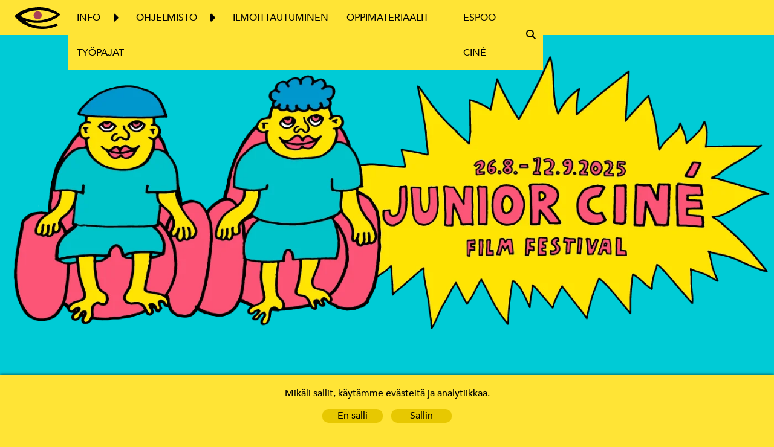

--- FILE ---
content_type: text/html; charset=UTF-8
request_url: https://juniorcine.fi/
body_size: 8504
content:
<!doctype html>
<html lang="fi">
  <head>
    <script>(function(w,d,s,l,i){w[l]=w[l]||[];w[l].push({'gtm.start':
new Date().getTime(),event:'gtm.js'});var f=d.getElementsByTagName(s)[0],
j=d.createElement(s),dl=l!='dataLayer'?'&l='+l:'';j.async=true;j.src=
'https://www.googletagmanager.com/gtm.js?id='+i+dl;f.parentNode.insertBefore(j,f);
})(window,document,'script','dataLayer','GTM-PTLSMJRB');</script>
    <meta charset="utf-8" />
    <meta name="viewport" content="width=device-width, initial-scale=1, shrink-to-fit=no" />
    <script>var lang = "fi";</script>
    <link rel="preconnect" href="https://fonts.gstatic.com" />
    <link rel="preconnect" href="https://connect.facebook.net" />

    <link rel="preload" as="style" onload="this.onload=null;this.rel='stylesheet'" href="//cdnjs.cloudflare.com/ajax/libs/font-awesome/6.7.2/css/all.min.css" />
    <link rel="preload" as="style" onload="this.onload=null;this.rel='stylesheet'" href="/wp-content/themes/jc2025/assets/accessible-slick-1.0.1/slick/slick.min.css" />
    <link rel="preload" as="style" onload="this.onload=null;this.rel='stylesheet'" href="/wp-content/themes/jc2025/assets/accessible-slick-1.0.1/slick/slick-theme.min.css" />
    <link rel="preload" as="style" onload="this.onload=null;this.rel='stylesheet'" href="/wp-content/themes/jc2025/assets/css/theme68b7a85b?v=2508201157" />
    <meta name='robots' content='index, follow, max-image-preview:large, max-snippet:-1, max-video-preview:-1' />

	<!-- This site is optimized with the Yoast SEO plugin v26.8 - https://yoast.com/product/yoast-seo-wordpress/ -->
	<title>Junior Ciné -elokuvafestivaali - Junior Ciné</title>
	<meta name="description" content="Junior Ciné on eurooppalaiseen lasten ja nuorten elokuvaan keskittyvä tapahtuma, joka järjestetään osana kansainvälistä Espoo Ciné -elokuvafestivaalia." />
	<link rel="canonical" href="https://juniorcine.fi/" />
	<meta property="og:locale" content="fi_FI" />
	<meta property="og:type" content="website" />
	<meta property="og:title" content="Junior Ciné -elokuvafestivaali - Junior Ciné" />
	<meta property="og:description" content="Junior Ciné on eurooppalaiseen lasten ja nuorten elokuvaan keskittyvä tapahtuma, joka järjestetään osana kansainvälistä Espoo Ciné -elokuvafestivaalia." />
	<meta property="og:url" content="https://juniorcine.fi/" />
	<meta property="og:site_name" content="Junior Ciné" />
	<meta property="article:modified_time" content="2025-09-09T17:58:12+00:00" />
	<meta property="og:image" content="https://juniorcine.fi/wp-content/uploads/2025/08/JuniorCine_web_listakuva_1200x631.png" />
	<meta property="og:image:width" content="1200" />
	<meta property="og:image:height" content="631" />
	<meta property="og:image:type" content="image/png" />
	<meta name="twitter:card" content="summary_large_image" />
	<script type="application/ld+json" class="yoast-schema-graph">{"@context":"https://schema.org","@graph":[{"@type":"WebPage","@id":"https://juniorcine.fi/","url":"https://juniorcine.fi/","name":"Junior Ciné -elokuvafestivaali - Junior Ciné","isPartOf":{"@id":"https://juniorcine.fi/#website"},"datePublished":"2025-07-16T09:15:43+00:00","dateModified":"2025-09-09T17:58:12+00:00","description":"Junior Ciné on eurooppalaiseen lasten ja nuorten elokuvaan keskittyvä tapahtuma, joka järjestetään osana kansainvälistä Espoo Ciné -elokuvafestivaalia.","breadcrumb":{"@id":"https://juniorcine.fi/#breadcrumb"},"inLanguage":"fi","potentialAction":[{"@type":"ReadAction","target":["https://juniorcine.fi/"]}]},{"@type":"BreadcrumbList","@id":"https://juniorcine.fi/#breadcrumb","itemListElement":[{"@type":"ListItem","position":1,"name":"Etusivu"}]},{"@type":"WebSite","@id":"https://juniorcine.fi/#website","url":"https://juniorcine.fi/","name":"Junior Ciné","description":"Junior Ciné -elokuvafestivaali","potentialAction":[{"@type":"SearchAction","target":{"@type":"EntryPoint","urlTemplate":"https://juniorcine.fi/?s={search_term_string}"},"query-input":{"@type":"PropertyValueSpecification","valueRequired":true,"valueName":"search_term_string"}}],"inLanguage":"fi"}]}</script>
	<!-- / Yoast SEO plugin. -->


<style id='wp-img-auto-sizes-contain-inline-css' type='text/css'>
img:is([sizes=auto i],[sizes^="auto," i]){contain-intrinsic-size:3000px 1500px}
/*# sourceURL=wp-img-auto-sizes-contain-inline-css */
</style>
<style id='wp-block-library-inline-css' type='text/css'>
:root{--wp-block-synced-color:#7a00df;--wp-block-synced-color--rgb:122,0,223;--wp-bound-block-color:var(--wp-block-synced-color);--wp-editor-canvas-background:#ddd;--wp-admin-theme-color:#007cba;--wp-admin-theme-color--rgb:0,124,186;--wp-admin-theme-color-darker-10:#006ba1;--wp-admin-theme-color-darker-10--rgb:0,107,160.5;--wp-admin-theme-color-darker-20:#005a87;--wp-admin-theme-color-darker-20--rgb:0,90,135;--wp-admin-border-width-focus:2px}@media (min-resolution:192dpi){:root{--wp-admin-border-width-focus:1.5px}}.wp-element-button{cursor:pointer}:root .has-very-light-gray-background-color{background-color:#eee}:root .has-very-dark-gray-background-color{background-color:#313131}:root .has-very-light-gray-color{color:#eee}:root .has-very-dark-gray-color{color:#313131}:root .has-vivid-green-cyan-to-vivid-cyan-blue-gradient-background{background:linear-gradient(135deg,#00d084,#0693e3)}:root .has-purple-crush-gradient-background{background:linear-gradient(135deg,#34e2e4,#4721fb 50%,#ab1dfe)}:root .has-hazy-dawn-gradient-background{background:linear-gradient(135deg,#faaca8,#dad0ec)}:root .has-subdued-olive-gradient-background{background:linear-gradient(135deg,#fafae1,#67a671)}:root .has-atomic-cream-gradient-background{background:linear-gradient(135deg,#fdd79a,#004a59)}:root .has-nightshade-gradient-background{background:linear-gradient(135deg,#330968,#31cdcf)}:root .has-midnight-gradient-background{background:linear-gradient(135deg,#020381,#2874fc)}:root{--wp--preset--font-size--normal:16px;--wp--preset--font-size--huge:42px}.has-regular-font-size{font-size:1em}.has-larger-font-size{font-size:2.625em}.has-normal-font-size{font-size:var(--wp--preset--font-size--normal)}.has-huge-font-size{font-size:var(--wp--preset--font-size--huge)}.has-text-align-center{text-align:center}.has-text-align-left{text-align:left}.has-text-align-right{text-align:right}.has-fit-text{white-space:nowrap!important}#end-resizable-editor-section{display:none}.aligncenter{clear:both}.items-justified-left{justify-content:flex-start}.items-justified-center{justify-content:center}.items-justified-right{justify-content:flex-end}.items-justified-space-between{justify-content:space-between}.screen-reader-text{border:0;clip-path:inset(50%);height:1px;margin:-1px;overflow:hidden;padding:0;position:absolute;width:1px;word-wrap:normal!important}.screen-reader-text:focus{background-color:#ddd;clip-path:none;color:#444;display:block;font-size:1em;height:auto;left:5px;line-height:normal;padding:15px 23px 14px;text-decoration:none;top:5px;width:auto;z-index:100000}html :where(.has-border-color){border-style:solid}html :where([style*=border-top-color]){border-top-style:solid}html :where([style*=border-right-color]){border-right-style:solid}html :where([style*=border-bottom-color]){border-bottom-style:solid}html :where([style*=border-left-color]){border-left-style:solid}html :where([style*=border-width]){border-style:solid}html :where([style*=border-top-width]){border-top-style:solid}html :where([style*=border-right-width]){border-right-style:solid}html :where([style*=border-bottom-width]){border-bottom-style:solid}html :where([style*=border-left-width]){border-left-style:solid}html :where(img[class*=wp-image-]){height:auto;max-width:100%}:where(figure){margin:0 0 1em}html :where(.is-position-sticky){--wp-admin--admin-bar--position-offset:var(--wp-admin--admin-bar--height,0px)}@media screen and (max-width:600px){html :where(.is-position-sticky){--wp-admin--admin-bar--position-offset:0px}}

/*# sourceURL=wp-block-library-inline-css */
</style><style id='global-styles-inline-css' type='text/css'>
:root{--wp--preset--aspect-ratio--square: 1;--wp--preset--aspect-ratio--4-3: 4/3;--wp--preset--aspect-ratio--3-4: 3/4;--wp--preset--aspect-ratio--3-2: 3/2;--wp--preset--aspect-ratio--2-3: 2/3;--wp--preset--aspect-ratio--16-9: 16/9;--wp--preset--aspect-ratio--9-16: 9/16;--wp--preset--color--black: #000000;--wp--preset--color--cyan-bluish-gray: #abb8c3;--wp--preset--color--white: #ffffff;--wp--preset--color--pale-pink: #f78da7;--wp--preset--color--vivid-red: #cf2e2e;--wp--preset--color--luminous-vivid-orange: #ff6900;--wp--preset--color--luminous-vivid-amber: #fcb900;--wp--preset--color--light-green-cyan: #7bdcb5;--wp--preset--color--vivid-green-cyan: #00d084;--wp--preset--color--pale-cyan-blue: #8ed1fc;--wp--preset--color--vivid-cyan-blue: #0693e3;--wp--preset--color--vivid-purple: #9b51e0;--wp--preset--gradient--vivid-cyan-blue-to-vivid-purple: linear-gradient(135deg,rgb(6,147,227) 0%,rgb(155,81,224) 100%);--wp--preset--gradient--light-green-cyan-to-vivid-green-cyan: linear-gradient(135deg,rgb(122,220,180) 0%,rgb(0,208,130) 100%);--wp--preset--gradient--luminous-vivid-amber-to-luminous-vivid-orange: linear-gradient(135deg,rgb(252,185,0) 0%,rgb(255,105,0) 100%);--wp--preset--gradient--luminous-vivid-orange-to-vivid-red: linear-gradient(135deg,rgb(255,105,0) 0%,rgb(207,46,46) 100%);--wp--preset--gradient--very-light-gray-to-cyan-bluish-gray: linear-gradient(135deg,rgb(238,238,238) 0%,rgb(169,184,195) 100%);--wp--preset--gradient--cool-to-warm-spectrum: linear-gradient(135deg,rgb(74,234,220) 0%,rgb(151,120,209) 20%,rgb(207,42,186) 40%,rgb(238,44,130) 60%,rgb(251,105,98) 80%,rgb(254,248,76) 100%);--wp--preset--gradient--blush-light-purple: linear-gradient(135deg,rgb(255,206,236) 0%,rgb(152,150,240) 100%);--wp--preset--gradient--blush-bordeaux: linear-gradient(135deg,rgb(254,205,165) 0%,rgb(254,45,45) 50%,rgb(107,0,62) 100%);--wp--preset--gradient--luminous-dusk: linear-gradient(135deg,rgb(255,203,112) 0%,rgb(199,81,192) 50%,rgb(65,88,208) 100%);--wp--preset--gradient--pale-ocean: linear-gradient(135deg,rgb(255,245,203) 0%,rgb(182,227,212) 50%,rgb(51,167,181) 100%);--wp--preset--gradient--electric-grass: linear-gradient(135deg,rgb(202,248,128) 0%,rgb(113,206,126) 100%);--wp--preset--gradient--midnight: linear-gradient(135deg,rgb(2,3,129) 0%,rgb(40,116,252) 100%);--wp--preset--font-size--small: 13px;--wp--preset--font-size--medium: 20px;--wp--preset--font-size--large: 36px;--wp--preset--font-size--x-large: 42px;--wp--preset--spacing--20: 0.44rem;--wp--preset--spacing--30: 0.67rem;--wp--preset--spacing--40: 1rem;--wp--preset--spacing--50: 1.5rem;--wp--preset--spacing--60: 2.25rem;--wp--preset--spacing--70: 3.38rem;--wp--preset--spacing--80: 5.06rem;--wp--preset--shadow--natural: 6px 6px 9px rgba(0, 0, 0, 0.2);--wp--preset--shadow--deep: 12px 12px 50px rgba(0, 0, 0, 0.4);--wp--preset--shadow--sharp: 6px 6px 0px rgba(0, 0, 0, 0.2);--wp--preset--shadow--outlined: 6px 6px 0px -3px rgb(255, 255, 255), 6px 6px rgb(0, 0, 0);--wp--preset--shadow--crisp: 6px 6px 0px rgb(0, 0, 0);}:where(.is-layout-flex){gap: 0.5em;}:where(.is-layout-grid){gap: 0.5em;}body .is-layout-flex{display: flex;}.is-layout-flex{flex-wrap: wrap;align-items: center;}.is-layout-flex > :is(*, div){margin: 0;}body .is-layout-grid{display: grid;}.is-layout-grid > :is(*, div){margin: 0;}:where(.wp-block-columns.is-layout-flex){gap: 2em;}:where(.wp-block-columns.is-layout-grid){gap: 2em;}:where(.wp-block-post-template.is-layout-flex){gap: 1.25em;}:where(.wp-block-post-template.is-layout-grid){gap: 1.25em;}.has-black-color{color: var(--wp--preset--color--black) !important;}.has-cyan-bluish-gray-color{color: var(--wp--preset--color--cyan-bluish-gray) !important;}.has-white-color{color: var(--wp--preset--color--white) !important;}.has-pale-pink-color{color: var(--wp--preset--color--pale-pink) !important;}.has-vivid-red-color{color: var(--wp--preset--color--vivid-red) !important;}.has-luminous-vivid-orange-color{color: var(--wp--preset--color--luminous-vivid-orange) !important;}.has-luminous-vivid-amber-color{color: var(--wp--preset--color--luminous-vivid-amber) !important;}.has-light-green-cyan-color{color: var(--wp--preset--color--light-green-cyan) !important;}.has-vivid-green-cyan-color{color: var(--wp--preset--color--vivid-green-cyan) !important;}.has-pale-cyan-blue-color{color: var(--wp--preset--color--pale-cyan-blue) !important;}.has-vivid-cyan-blue-color{color: var(--wp--preset--color--vivid-cyan-blue) !important;}.has-vivid-purple-color{color: var(--wp--preset--color--vivid-purple) !important;}.has-black-background-color{background-color: var(--wp--preset--color--black) !important;}.has-cyan-bluish-gray-background-color{background-color: var(--wp--preset--color--cyan-bluish-gray) !important;}.has-white-background-color{background-color: var(--wp--preset--color--white) !important;}.has-pale-pink-background-color{background-color: var(--wp--preset--color--pale-pink) !important;}.has-vivid-red-background-color{background-color: var(--wp--preset--color--vivid-red) !important;}.has-luminous-vivid-orange-background-color{background-color: var(--wp--preset--color--luminous-vivid-orange) !important;}.has-luminous-vivid-amber-background-color{background-color: var(--wp--preset--color--luminous-vivid-amber) !important;}.has-light-green-cyan-background-color{background-color: var(--wp--preset--color--light-green-cyan) !important;}.has-vivid-green-cyan-background-color{background-color: var(--wp--preset--color--vivid-green-cyan) !important;}.has-pale-cyan-blue-background-color{background-color: var(--wp--preset--color--pale-cyan-blue) !important;}.has-vivid-cyan-blue-background-color{background-color: var(--wp--preset--color--vivid-cyan-blue) !important;}.has-vivid-purple-background-color{background-color: var(--wp--preset--color--vivid-purple) !important;}.has-black-border-color{border-color: var(--wp--preset--color--black) !important;}.has-cyan-bluish-gray-border-color{border-color: var(--wp--preset--color--cyan-bluish-gray) !important;}.has-white-border-color{border-color: var(--wp--preset--color--white) !important;}.has-pale-pink-border-color{border-color: var(--wp--preset--color--pale-pink) !important;}.has-vivid-red-border-color{border-color: var(--wp--preset--color--vivid-red) !important;}.has-luminous-vivid-orange-border-color{border-color: var(--wp--preset--color--luminous-vivid-orange) !important;}.has-luminous-vivid-amber-border-color{border-color: var(--wp--preset--color--luminous-vivid-amber) !important;}.has-light-green-cyan-border-color{border-color: var(--wp--preset--color--light-green-cyan) !important;}.has-vivid-green-cyan-border-color{border-color: var(--wp--preset--color--vivid-green-cyan) !important;}.has-pale-cyan-blue-border-color{border-color: var(--wp--preset--color--pale-cyan-blue) !important;}.has-vivid-cyan-blue-border-color{border-color: var(--wp--preset--color--vivid-cyan-blue) !important;}.has-vivid-purple-border-color{border-color: var(--wp--preset--color--vivid-purple) !important;}.has-vivid-cyan-blue-to-vivid-purple-gradient-background{background: var(--wp--preset--gradient--vivid-cyan-blue-to-vivid-purple) !important;}.has-light-green-cyan-to-vivid-green-cyan-gradient-background{background: var(--wp--preset--gradient--light-green-cyan-to-vivid-green-cyan) !important;}.has-luminous-vivid-amber-to-luminous-vivid-orange-gradient-background{background: var(--wp--preset--gradient--luminous-vivid-amber-to-luminous-vivid-orange) !important;}.has-luminous-vivid-orange-to-vivid-red-gradient-background{background: var(--wp--preset--gradient--luminous-vivid-orange-to-vivid-red) !important;}.has-very-light-gray-to-cyan-bluish-gray-gradient-background{background: var(--wp--preset--gradient--very-light-gray-to-cyan-bluish-gray) !important;}.has-cool-to-warm-spectrum-gradient-background{background: var(--wp--preset--gradient--cool-to-warm-spectrum) !important;}.has-blush-light-purple-gradient-background{background: var(--wp--preset--gradient--blush-light-purple) !important;}.has-blush-bordeaux-gradient-background{background: var(--wp--preset--gradient--blush-bordeaux) !important;}.has-luminous-dusk-gradient-background{background: var(--wp--preset--gradient--luminous-dusk) !important;}.has-pale-ocean-gradient-background{background: var(--wp--preset--gradient--pale-ocean) !important;}.has-electric-grass-gradient-background{background: var(--wp--preset--gradient--electric-grass) !important;}.has-midnight-gradient-background{background: var(--wp--preset--gradient--midnight) !important;}.has-small-font-size{font-size: var(--wp--preset--font-size--small) !important;}.has-medium-font-size{font-size: var(--wp--preset--font-size--medium) !important;}.has-large-font-size{font-size: var(--wp--preset--font-size--large) !important;}.has-x-large-font-size{font-size: var(--wp--preset--font-size--x-large) !important;}
/*# sourceURL=global-styles-inline-css */
</style>

<style id='classic-theme-styles-inline-css' type='text/css'>
/*! This file is auto-generated */
.wp-block-button__link{color:#fff;background-color:#32373c;border-radius:9999px;box-shadow:none;text-decoration:none;padding:calc(.667em + 2px) calc(1.333em + 2px);font-size:1.125em}.wp-block-file__button{background:#32373c;color:#fff;text-decoration:none}
/*# sourceURL=/wp-includes/css/classic-themes.min.css */
</style>
<script>window.ajaxurl = "https://juniorcine.fi/wp-admin/admin-ajax.php";</script>
    <script>
(function(d, s, id) {
var js, fjs = d.getElementsByTagName(s)[0];
if (d.getElementById(id)) return;
js = d.createElement(s); js.id = id;
js.src = '//connect.eventio.com/2013-07-01/connect.js';
fjs.parentNode.insertBefore(js, fjs);
}(document, 'script', 'eventio-connect-js'));
</script>          </head>
            <body>
    <a class="skip-to-content" href="#main" style="position: absolute">
      Siirry suoraan sisältöön
    </a>
    <noscript><iframe src="https://www.googletagmanager.com/ns.html?id=GTM-PTLSMJRB"
height="0" width="0" style="display:none;visibility:hidden"></iframe></noscript>
    <div id="wrap">
            <main id="main" class="index">
  <div class="acf-innerblocks-container">
<div class="ec-heroimage">
      <img src="https&#x3A;&#x2F;&#x2F;juniorcine.fi&#x2F;wp-content&#x2F;uploads&#x2F;2025&#x2F;07&#x2F;jc-banneri.png.webp" width="1400" height="600" alt="Hero" />
  </div>

<div class="ec-navribbon">
      <a href="https&#x3A;&#x2F;&#x2F;juniorcine.fi&#x2F;ilmoittautuminen&#x2F;">
        Ilmoittautuminen
      </a>
      <a href="https&#x3A;&#x2F;&#x2F;juniorcine.fi&#x2F;ohjelmisto&#x2F;" target="_blank">
        Ohjelmisto
      </a>
      <a href="https&#x3A;&#x2F;&#x2F;juniorcine.fi&#x2F;info&#x2F;tapahtumapaikat&#x2F;" target="_blank">
        Tapahtumapaikat
      </a>
  </div>

<div class="ec-newslinks">
  <div class="inner">
                    <a href="https&#x3A;&#x2F;&#x2F;juniorcine.fi&#x2F;2025&#x2F;09&#x2F;kummiluokat-festivaalilla&#x2F;">
                  <div class="image" style="background-image: url(https&#x3A;&#x2F;&#x2F;juniorcine.fi&#x2F;wp-content&#x2F;uploads&#x2F;2025&#x2F;09&#x2F;JC-KUMMILUOKKAUUTINEN-1400x600-1-1024x439.png.webp)"></div>
                <div class="text">
          <p class="date">Uutinen / 23.09.2025</p>
          <h2>Kummiluokat festivaalilla</h2>
          <p class="excerpt">Syksyn Junior Ciné -festivaalitiimissä vieraili kaksi espoolaista alakoululuokkaa. Kummiluokat osallistuivat festivaalin toteutukseen esitysteattereissa opastamalla vierailevia ryhmiä ja esittelemällä elokuvia. Syksy toi tullessaan uuden festivaalin, ja myös uudenlaisen festivaalitiimin! Junior Cinen&hellip;</p>
        </div>
      </a>
                <a href="https&#x3A;&#x2F;&#x2F;juniorcine.fi&#x2F;2025&#x2F;09&#x2F;junior-cine-kiittaa-vuodesta-2025&#x2F;">
                  <div class="image" style="background-image: url(https&#x3A;&#x2F;&#x2F;juniorcine.fi&#x2F;wp-content&#x2F;uploads&#x2F;2025&#x2F;09&#x2F;JC-UUTINEN-1400x600-1-1024x439.png.webp)"></div>
                <div class="text">
          <p class="date">Uutinen / 16.09.2025</p>
          <h2>Junior Ciné kiittää vuodesta 2025!</h2>
          <p class="excerpt">Vuoden 2025 Junior Ciné -elokuvafestivaali on nyt ohitse. Tapahtuma järjestettiin 26.8.–12.9. ja tavoitti lähes 7000 osallistujaa. Festivaali tarjosi kolmen viikon aikana näytöksiä niin elokuvateattereissa kuin verkossa. Suureen suosioon teatterinäytösten osalta&hellip;</p>
        </div>
      </a>
                <a href="https&#x3A;&#x2F;&#x2F;juniorcine.fi&#x2F;2025&#x2F;08&#x2F;verkkonaytoksia-koululla-katsottavaksi-myos-tyopajoja-on-viela-tarjolla&#x2F;">
                  <div class="image" style="background-image: url(https&#x3A;&#x2F;&#x2F;juniorcine.fi&#x2F;wp-content&#x2F;uploads&#x2F;2025&#x2F;08&#x2F;Kesa-saarella-2-1024x439.jpg.webp)"></div>
                <div class="text">
          <p class="date">Uutinen / 19.08.2025</p>
          <h2>Verkkonäytöksiä koululla katsottavaksi – myös työpajoja on vielä tarjolla!</h2>
          <p class="excerpt">Espoo Ciné -festivaalin yhteydessä lapsille ja nuorille suunnattu Junior Ciné –festivaali järjestetään 26.8. –12.9.2025. Elokuvaesityksiä on tarjolla niin teatterissa kuin verkossa. Junior Ciné juhlistaa vuoden 2025 ohjelmistossa animaatioelokuvaa, ja tarjolla&hellip;</p>
        </div>
      </a>
                <a href="https&#x3A;&#x2F;&#x2F;juniorcine.fi&#x2F;2025&#x2F;08&#x2F;junior-cinen-oheisohjelmassa-tyopajoja-ja-keskustelutilaisuus&#x2F;">
                  <div class="image" style="background-image: url(https&#x3A;&#x2F;&#x2F;juniorcine.fi&#x2F;wp-content&#x2F;uploads&#x2F;2025&#x2F;07&#x2F;Lampjen-maailma-1-1024x439.jpg.webp)"></div>
                <div class="text">
          <p class="date">Uutinen / 11.08.2025</p>
          <h2>Junior Cinén oheisohjelmassa työpajoja ja keskustelutilaisuus</h2>
          <p class="excerpt">Festivaalin yhteydessä järjestetään maksuttomia työpajoja Espoon kaupungin kirjastoissa sekä maksuton ja kaikille avoin keskustelutilaisuus lastenelokuvasta. Kiinnostaako lyhytelokuvanteko tai sanataiteilu? Lapsiryhmille suunnattuja työpajoja järjestetään ajalla 27.–29.8. Lippulaivan, Sellon ja Tapiolan kirjastoissa.&hellip;</p>
        </div>
      </a>
                <a href="https&#x3A;&#x2F;&#x2F;juniorcine.fi&#x2F;2025&#x2F;08&#x2F;junior-cinen-elokuvaohjelmisto-on-julkaistu&#x2F;">
                  <div class="image" style="background-image: url(https&#x3A;&#x2F;&#x2F;juniorcine.fi&#x2F;wp-content&#x2F;uploads&#x2F;2025&#x2F;07&#x2F;JC25-Fleak-Kekselias-ystavani-1-1024x439.jpg.webp)"></div>
                <div class="text">
          <p class="date">Uutinen / 07.08.2025</p>
          <h2>Junior Cinén elokuvaohjelmisto on julkaistu!</h2>
          <p class="excerpt">Lapsille ja nuorille suunnattu Junior Ciné –festivaali järjestetään 26.8.–12.9.2025. Tutustu tuoreeltaan monipuoliseen elokuvaohjelmistoon! Espoo Ciné -festivaalin yhteydessä lapsille ja nuorille suunnattu Junior Ciné –festivaali järjestetään 26.8. –12.9.2025. Elokuvaesityksiä on tarjolla&hellip;</p>
        </div>
      </a>
                <a href="https&#x3A;&#x2F;&#x2F;juniorcine.fi&#x2F;2025&#x2F;05&#x2F;elokuvia-ja-iloa-syksyyn&#x2F;">
                  <div class="image" style="background-image: url(https&#x3A;&#x2F;&#x2F;juniorcine.fi&#x2F;wp-content&#x2F;uploads&#x2F;2025&#x2F;07&#x2F;220823_juniorcine_adrianadobrin01_7e8e9aa6912f55f13a2b6271237a897d-1024x439.jpg.webp)"></div>
                <div class="text">
          <p class="date">Uutinen / 12.05.2025</p>
          <h2>Elokuvia ja iloa syksyyn</h2>
          <p class="excerpt">Syksyn festivaalilla esityksessä monimuotoinen kattaus uutta eurooppalaista lasten- ja nuortenelokuvaa Espoo Ciné -festivaalin yhteydessä lapsille ja nuorille suunnattu Junior Ciné -festivaali järjestetään seuraavan kerran 26.8.–12.9.2025. Esityksiä on tarjolla niin teatterissa&hellip;</p>
        </div>
      </a>
                <a href="https&#x3A;&#x2F;&#x2F;juniorcine.fi&#x2F;2025&#x2F;04&#x2F;vuoden-2025-kummiluokat-on-valittu&#x2F;">
                  <div class="image" style="background-image: url(https&#x3A;&#x2F;&#x2F;juniorcine.fi&#x2F;wp-content&#x2F;uploads&#x2F;2025&#x2F;07&#x2F;220823_juniorcine_adrianadobrin04_7e8e9aa6912f55f13a2b6271237a897d-1024x439.jpg.webp)"></div>
                <div class="text">
          <p class="date">Uutinen / 14.04.2025</p>
          <h2>Vuoden 2025 kummiluokat on valittu</h2>
          <p class="excerpt">Junior Ciné avaa espoolaisille koululuokille mahdollisuuden päästä osallistumaan festivaalin toteuttamiseen. Tutustuminen festivaaliin tehdään kummiluokkatyöskentelyn kautta, osallistumalla soveltuviin työtehtäviin festivaalin aikana valikoidussa esitysteatterissa. Kummiluokat saavat työtehtäviin etukäteen perehdytyksen sekä opastuksen paikan&hellip;</p>
        </div>
      </a>
                <a href="https&#x3A;&#x2F;&#x2F;juniorcine.fi&#x2F;2025&#x2F;03&#x2F;junior-cinen-kevatnaytokset-jarjestetaan-13-16-5-2025&#x2F;">
                  <div class="image" style="background-image: url(https&#x3A;&#x2F;&#x2F;juniorcine.fi&#x2F;wp-content&#x2F;uploads&#x2F;2025&#x2F;07&#x2F;Lars-on-LOL_still1_verkkoon_7e8e9aa6912f55f13a2b6271237a897d-1024x439.jpeg.webp)"></div>
                <div class="text">
          <p class="date">Uutinen / 30.03.2025</p>
          <h2>Junior Cinén kevätnäytökset järjestetään 13.–16.5.2025</h2>
          <p class="excerpt">Saapuvan kevään iloksi ja Valtakunnallisen lastenkulttuurin juhlaviikon kunniaksi lasten ja nuorten elokuvatapahtuma Junior Ciné järjestää koululaisille suunnattuja elokuvanäytöksiä toukokuussa viikolla 20. Näytökset järjestetään yhteistyössä Espoon kaupungin ja Lasten kulttuurikeskus Auroran&hellip;</p>
        </div>
      </a>
                <a href="https&#x3A;&#x2F;&#x2F;juniorcine.fi&#x2F;2025&#x2F;01&#x2F;hae-mukaan-junior-cinen-kummiluokaksi&#x2F;">
                  <div class="image" style="background-image: url(https&#x3A;&#x2F;&#x2F;juniorcine.fi&#x2F;wp-content&#x2F;uploads&#x2F;2025&#x2F;07&#x2F;220823_juniorcine_adrianadobrin02_7e8e9aa6912f55f13a2b6271237a897d-1024x439.jpg.webp)"></div>
                <div class="text">
          <p class="date">Uutinen / 27.01.2025</p>
          <h2>Hae mukaan Junior Cinén kummiluokaksi!</h2>
          <p class="excerpt">Mitä tapahtuu elokuvafestivaalin kulissien takana? Lasten ja nuorten elokuvafestivaali Junior Ciné hakee syksylle 2025 kummiluokkia tutustumaan elokuvien ja tapahtumatuotannon kiehtovaan maailmaan sekä kehittämään festivaalia.</p>
        </div>
      </a>
                <a href="https&#x3A;&#x2F;&#x2F;juniorcine.fi&#x2F;2024&#x2F;09&#x2F;junior-cine-kiittaa-vuodesta-2024&#x2F;">
                  <div class="image" style="background-image: url(https&#x3A;&#x2F;&#x2F;juniorcine.fi&#x2F;wp-content&#x2F;uploads&#x2F;2025&#x2F;07&#x2F;270824-6-Junior-Cine-avajaiset-Nelia-Naumanen_pieni_7e8e9aa6912f55f13a2b6271237a897d-1024x439.jpg.webp)"></div>
                <div class="text">
          <p class="date">Uutinen / 24.09.2024</p>
          <h2>Junior Ciné kiittää vuodesta 2024!</h2>
          <p class="excerpt">Vuoden 2024 Junior Ciné -elokuvafestivaali on nyt ohitse. Tapahtuma laajeni ensi kertaa neliviikkoiseksi, tarjoten näytöksiä entistä laajemmalle yleisölle aina syyskuun puoliväliin saakka.</p>
        </div>
      </a>
      </div>
</div>
</div>
</div>
          <footer>
        <div class="inner">
            <div class="partners">
            </div>
            <div class="cols">
                <div class="left">
                    <h2>Yhteystiedot</h2>
                    <p>Puhelin: <a href="tel:+358400626126">+358 40 062 6126</a><br />
Sähköposti: <a href="mailto:office@espoocine.fi">office@espoocine.fi</a><br />
Henkilökohtaiset sähköpostit: etunimi.sukunimi(at)espoocine.fi<br />
Postiosoite: <a href="https://g.co/kgs/DvePjp8" target="_blank" rel="noopener">Ahertajantie 6 D,02100 Espoo</a></p>

                </div>
                <div class="right">
                    <h2>Linkit</h2>
                    <div class="links">
                                                    <a href="&#x2F;info&#x2F;">
                                Info<br />
                            </a>
                                                    <a href="&#x2F;ohjelmisto&#x2F;">
                                Ohjelmisto<br />
                            </a>
                                                    <a href="&#x2F;ilmoittautuminen&#x2F;">
                                Ilmoittautuminen<br />
                            </a>
                                                    <a href="&#x2F;oppimateriaalit&#x2F;">
                                Oppimateriaalit<br />
                            </a>
                                                    <a href="&#x2F;tyopajat&#x2F;">
                                Työpajat<br />
                            </a>
                                            </div>
                    <h2>Tilaa uutiskirje</h2>
                    <div class="newsletter">
                        <input id="sub-email" type="text" placeholder="Sähköpostiosoite" name="email" aria-label="Sähköpostiosoite" autocomplete="email" />
                        <input id="sub-name" type="text" placeholder="Nimi" name="name" aria-label="Nimi" autocomplete="name" />
                        <button id="sub-button" type="submit">
                            Tilaa
                        </button>
                    </div>
                </div>
                <div class="disclaimer">
                    © Espoo Ciné International Film Festival • <a href="/tietosuoja">Tietosuoja ja evästeet</a>
                </div>
                <div class="backup">
                    <a href="#top">
                        Takaisin ylös
                    </a>
                </div>
            </div>
        </div>
    </footer>      <header>
  <div class="inner">
    <a class="logo" href="/">
      <svg xmlns="http://www.w3.org/2000/svg" viewBox="148.47 68.76 317.85 151.72" role="img" aria-label="Logo">
        <path class="outer" d="M326.12,176.87c95.79-7.42,140.2-57.47,140.2-57.47,0,0-67.63-56.02-161.39-50.22-95.66,5.92-128.55,39.14-156.46,60.38,57.69,77.14,147.81,91.05,192.87,90.92,63.39-.18,107.74-25.27,107.74-25.27l-9.6-13.56s-43.09,22.1-97.41,20.18c-94.54-3.34-119.01-39.77-119.01-39.77,0,0,41.39,19.58,103.05,14.8Zm-135.17-47.2s29.87-33.36,116.45-39.21c67.36-4.55,132.09,29.65,132.09,29.65,.75-.12-56.6,37.69-127.14,39.82-75.97,2.29-121.4-30.26-121.4-30.26Z"></path>
        <circle class="inner" cx="308.65" cy="125.04" r="28.2"></circle>
      </svg>
    </a>
    <button class="toggle" type="button" aria-label="Menu">
      <div class="l1"></div>
      <div class="l2"></div>
    </button>
    <nav>
      <div class="items">
              <div class="l1 haschildren">
          <a href="&#x2F;info&#x2F;">
            Info
          </a>
                      <button>Expand</button>
            <div class="children">
                          <div class="l2">
                <a href="&#x2F;info&#x2F;info&#x2F;">
                  Info
                </a>
                              </div>
                          <div class="l2">
                <a href="&#x2F;info&#x2F;yhteystiedot&#x2F;">
                  Yhteystiedot
                </a>
                              </div>
                          <div class="l2">
                <a href="&#x2F;info&#x2F;tapahtumapaikat&#x2F;">
                  Tapahtumapaikat
                </a>
                              </div>
                          <div class="l2">
                <a href="&#x2F;info&#x2F;ajankohtaista&#x2F;">
                  Ajankohtaista
                </a>
                              </div>
                          <div class="l2">
                <a href="&#x2F;kummiluokat&#x2F;">
                  Kummiluokat
                </a>
                              </div>
                        </div>
                  </div>
              <div class="l1 haschildren">
          <a href="&#x2F;ohjelmisto&#x2F;">
            Ohjelmisto
          </a>
                      <button>Expand</button>
            <div class="children">
                          <div class="l2">
                <a href="&#x2F;ohjelmisto&#x2F;ohjelmisto-2025&#x2F;">
                  Ohjelmisto 2025
                </a>
                              </div>
                          <div class="l2">
                <a href="&#x2F;ohjelmisto&#x2F;verkkonaytokset&#x2F;">
                  Verkkonäytökset
                </a>
                              </div>
                          <div class="l2">
                <a href="&#x2F;ohjelmisto&#x2F;oheistapahtumat&#x2F;">
                  Oheistapahtumat
                </a>
                              </div>
                        </div>
                  </div>
              <div class="l1">
          <a href="&#x2F;ilmoittautuminen&#x2F;">
            Ilmoittautuminen
          </a>
                  </div>
              <div class="l1">
          <a href="&#x2F;oppimateriaalit&#x2F;">
            Oppimateriaalit
          </a>
                  </div>
              <div class="l1">
          <a href="&#x2F;tyopajat&#x2F;">
            Työpajat
          </a>
                  </div>
            </div>
      <div class="extra">
        <div><a href="https://espoocine.fi/">Espoo Ciné</a></div>
                <div class="searchwrap">
                                        <form class="field" action="&#x2F;haku&#x2F;">
            <input type="text" name="s" value="" placeholder="Hae..." />
            <button type="submit">Hae</button>
          </form>
          <button type="submit" class="search">
            <i class="fa fa-search">Hae</i>
          </button>
        </div>
      </div>
    </nav>
	</div>
</header>            <div id="cookie-consent" style="display: none;">
        <div class="inner">
          <p>
            Mikäli sallit, käytämme evästeitä ja analytiikkaa.
          </p>
          <button class="reject">
            En salli
          </button>
          <button class="accept">
            Sallin
          </button>
        </div>
      </div>
    </div>
    <script type="speculationrules">
{"prefetch":[{"source":"document","where":{"and":[{"href_matches":"/*"},{"not":{"href_matches":["/wp-*.php","/wp-admin/*","/wp-content/uploads/*","/wp-content/*","/wp-content/plugins/*","/wp-content/themes/jc2025/*","/*\\?(.+)"]}},{"not":{"selector_matches":"a[rel~=\"nofollow\"]"}},{"not":{"selector_matches":".no-prefetch, .no-prefetch a"}}]},"eagerness":"conservative"}]}
</script>

    <script src="https://cdn.jsdelivr.net/npm/jquery-slim@3.0.0/dist/jquery.slim.min.js"></script>
    <script src="/wp-content/themes/jc2025/assets/accessible-slick-1.0.1/slick/slick.min.js"></script>
    <script>
    jQuery.event.special.touchstart={setup:function(e,t,s){this.addEventListener("touchstart",s,{passive:!t.includes("noPreventDefault")})}},jQuery.event.special.touchmove={setup:function(e,t,s){this.addEventListener("touchmove",s,{passive:!t.includes("noPreventDefault")})}},jQuery.event.special.wheel={setup:function(e,t,s){this.addEventListener("wheel",s,{passive:!0})}},jQuery.event.special.mousewheel={setup:function(e,t,s){this.addEventListener("mousewheel",s,{passive:!0})}};
    </script>
        <script src="/wp-content/themes/jc2025/assets/js/main.js?v6899fb98"></script>
  </body>
</html>


--- FILE ---
content_type: text/css;charset=UTF-8
request_url: https://juniorcine.fi/wp-content/themes/jc2025/assets/css/theme68b7a85b?v=2508201157
body_size: 6165
content:
/* compiled by scssphp 1.13.0 on Wed, 03 Sep 2025 02:30:51 +0000 (0.1042s) */

@charset "UTF-8";
@font-face {
  font-family: avenir;
  src: url("../fonts/avenir-medium.woff2") format("woff2");
  font-weight: 600;
  font-style: normal;
  font-display: optional;
}
@font-face {
  font-family: avenir;
  src: url("../fonts/avenir-bold.woff2") format("woff2");
  font-weight: 700;
  font-style: normal;
  font-display: optional;
}
@font-face {
  font-family: rockwell;
  src: url("../fonts/rockwell-bold.woff2") format("woff2");
  font-weight: 600;
  font-style: normal;
  font-display: optional;
}
:root {
  font-size: 16px;
  line-height: 1.5em;
}
body {
  margin: 0;
  background-color: #FFE436;
  color: #000000;
}
body, a, td, div, button, input, li {
  font-family: avenir, sans-serif;
  font-size: 1rem;
  line-height: 1.24em;
}
#wrap {
  border-top: 60px solid transparent;
}
@media screen and (min-width: 992px) {
  #wrap {
    border-top: 58px solid transparent;
  }
}
*, *::before, *::after {
  background-repeat: no-repeat;
  -webkit-tap-highlight-color: rgba(255, 0, 0, 0);
}
.timestamp {
  font-size: 0.6rem;
  color: #333;
  text-align: left;
  margin-top: 1rem;
}
button {
  cursor: pointer;
}
h1 {
  font-family: rockwell, sans-serif;
  font-size: 1rem;
  line-height: 1.24em;
  font-size: 2rem;
  hyphens: auto;
}
h2 {
  font-family: rockwell, sans-serif;
  font-size: 1rem;
  line-height: 1.24em;
  font-size: 2rem;
  hyphens: auto;
}
a {
  /* color: #A94259; */
  color: #a94259;
  /* old #dd5674 */
  /* newer #f55373 */
  text-decoration: none;
  font-weight: 600;
  font-size: inherit;
}
.skip-to-content {
  position: absolute;
  top: 0;
  left: 0;
  padding: 1rem;
  /* background-color: #A94259; */
  background-color: #FF6C89;
  color: #000000;
  width: 0.001rem;
  height: 0.001rem;
  overflow: hidden;
  clip: rect(1px, 1px, 1px, 1px);
  white-space: nowrap;
}
.skip-to-content:focus {
  width: auto;
  height: auto;
  clip: auto;
  z-index: 1000;
}
header {
  background-color: #FFE436;
  height: 60px;
  position: fixed;
  left: 0;
  top: 0;
  width: 100dvw;
  z-index: 500;
  /*
  .items {
    display: flex;
    flex-direction: column;
  }
  .navi1 {
    flex-direction: column;
    position: absolute;
    left: 20px;
    top: 70px;
    box-shadow: 2px 2px 5px rgba(0, 0, 0, .5);
    width: calc(100% - 40px);
    box-sizing: border-box;
    display: none;
    max-height: calc(100vh - 90px);
    overflow-y: scroll;
    background-color: #FFE436;
    @media screen and (min-width: 992px) {
      max-height: none;
      overflow-y: initial;
      justify-content: space-between;
      position: relative;
      left: auto;
      top: auto;
      box-shadow: none;
      width: auto;
      padding: 0;
      flex: auto;
      display: flex;
      flex-direction: row;
      flex: 0 0 calc(100% - 77px);
      min-height: 50px;
      margin-left: 76px;
    }
  }
  .left a,
  .right a,
  .navi2 a {
    white-space: nowrap;
    padding: 20px;
    @media screen and (min-width: 992px) {
      padding: 0 1vw;      
    }
    @media screen and (min-width: 1200px) {
      padding: 0 1.37vw;      
    }
  }

  .left {
    display: flex;
    align-items: flex-start;
    flex-direction: column;
    @media screen and (min-width: 992px) {
      flex-direction: row;
      align-items: center;
    }
  }
  .right {
    display: flex;
    align-items: flex-start;
    flex-direction: column;
    @media screen and (min-width: 992px) {
      align-items: stretch;
      flex-direction: row;
    }
    input {
      padding: 5px 15px;
      box-sizing: border-box;
      height: 2.35em;
      border: 1px solid #000;
      background-color: rgba(255, 255, 255, 0.5);
      transition: background-color .4s ease;
      width: 100%;
      max-width: 250px;
      @media screen and (min-width: 992px) {
      
      }
      &:focus {
        background-color: #fff;
        outline: 0;
        box-shadow: 0 0 0 0.25rem #e9c900;
      }
    }
      */
  /*
  .searchwrap {
    display: flex;
    align-items: center;
    width: 100%;
    padding: 20px;
    border-top: 1px solid #999;
    box-sizing: border-box;
    @media screen and (min-width: 992px) {
      border: 0;
      padding: 0;
      max-width: 140px;        
    }
    @media screen and (min-width: 1200px) {
      max-width: 180px;
    }
    @media screen and (min-width: 1350px) {
      max-width: 205px;      
    }
  }
    */
}
@media screen and (min-width: 992px) {
  header {
    height: 58px;
  }
}
header .inner {
  max-width: 1320px;
  margin: 0 auto;
  padding: 0 12px 0 0;
  display: flex;
  box-sizing: border-box;
  position: relative;
  flex-wrap: wrap;
}
@media screen and (min-width: 992px) {
  header .inner {
    padding: 0 12px;
  }
}
header .logo {
  border: 0;
  width: 76px;
  display: block;
  padding: 12px 10px 6px 12px;
  flex: 0 0 76px;
  height: 40px;
}
@media screen and (min-width: 992px) {
  header .logo {
    position: absolute;
    left: 12px;
    top: 0;
  }
}
header .logo svg circle {
  fill: #A94259;
  transition: fill 0.4s ease;
}
header .logo:hover svg circle {
  fill: #000000;
}
header .toggle {
  width: 40px;
  height: 40px;
  background-color: transparent;
  border: 1px solid #999;
  padding: 0;
  display: block;
  position: absolute;
  right: 10px;
  top: 10px;
}
@media screen and (min-width: 992px) {
  header .toggle {
    display: none;
  }
}
header .toggle div {
  width: 22px;
  height: 3px;
  position: absolute;
  left: 8px;
  background-color: #333;
  transform-origin: center;
  transition: all 0.4s ease;
}
header .toggle .l1 {
  top: 12px;
}
header .toggle .l2 {
  top: 21px;
}
header .fa-star, header .fa-shopping-basket, header .fa-calendar {
  margin: 0 0.5em 0 0;
}
header .favorites {
  display: inline;
  margin: 0;
}
body.customize-support header {
  top: 46px;
}
@media screen and (min-width: 783px) {
  body.customize-support header {
    top: 32px;
  }
}
body.customize-support header .items {
  max-height: calc(100vh - 140px);
  overflow-y: scroll;
}
@media screen and (min-width: 783px) {
  body.customize-support header .items {
    overflow-y: initial;
    max-height: calc(100vh - 126px);
  }
}
html.navigating header .toggle .l1 {
  transform: rotate(45deg) translate(5px, 4px);
}
html.navigating header .toggle .l2 {
  transform: rotate(-45deg) translate(2px, -2px);
}
html.navigating header .items {
  display: flex;
}
body.submenu #wrap {
  /* border-top: 97px solid transparent; */
}
footer {
  padding: 0 20px;
}
footer .inner {
  max-width: 940px;
  margin: 0 auto;
}
footer .inner .cols {
  display: flex;
  flex-wrap: wrap;
  column-gap: 30px;
  text-align: center;
}
@media screen and (min-width: 650px) {
  footer .inner .cols {
    text-align: left;
  }
}
footer .inner .left, footer .inner .right, footer .inner .disclaimer, footer .inner .backup {
  flex: 0 0 100%;
}
@media screen and (min-width: 650px) {
  footer .inner .left, footer .inner .right, footer .inner .disclaimer, footer .inner .backup {
    flex: 0 0 calc(50% - 15px);
  }
}
footer .disclaimer, footer .backup {
  padding: 30px 0;
  box-sizing: border-box;
}
footer .disclaimer {
  font-size: 0.8rem;
}
footer .backup {
  font-size: 0.8rem;
}
footer .backup a::before {
  content: "";
  margin-right: 5px;
  font-family: FontAwesome;
}
footer .newsletter {
  display: flex;
  column-gap: 5px;
  flex-wrap: wrap;
  row-gap: 5px;
  flex-direction: column;
  justify-content: center;
  align-items: center;
}
@media screen and (min-width: 650px) {
  footer .newsletter {
    flex-direction: column;
  }
}
@media screen and (min-width: 902px) {
  footer .newsletter {
    flex-direction: row;
    justify-content: flex-start;
  }
}
footer .newsletter button {
  font-family: rockwell, sans-serif;
  font-size: 1rem;
  line-height: 1.24em;
  font-weight: 700;
  background-color: transparent;
  border: 0;
  padding: 10px 10px 5px 15px;
  display: block;
  height: 40px;
  width: auto;
}
footer input {
  padding: 5px 15px;
  box-sizing: border-box;
  height: 2.35em;
  border: 1px solid #000;
  background-color: rgba(255, 255, 255, 0.5);
  transition: background-color 0.4s ease;
  width: 100%;
  max-width: 170px;
}
footer input:focus {
  background-color: #fff;
  outline: 0;
  box-shadow: 0 0 0 0.25rem #e9c900;
}
footer .links a {
  display: block;
  font-family: avenir, sans-serif;
  font-size: 1rem;
  line-height: 1.24em;
  color: #000;
  text-transform: uppercase;
  font-size: 0.9rem;
  font-weight: 500;
  margin-bottom: 0.2em;
  padding: 2px 0;
}
footer label {
  display: none;
}
header nav {
  /* display: flex; */
  display: none;
  flex-direction: column;
  position: relative;
  height: calc(100dvh - 60px);
  background-color: #FFE436;
  position: absolute;
  left: 0;
  top: 60px;
  width: 100%;
  overflow-y: auto;
  justify-content: space-between;
}
@media screen and (min-width: 992px) {
  header nav {
    height: calc(100dvh - 58px);
    display: flex;
    flex-direction: row;
    overflow-y: initial;
    position: relative;
    left: 100px;
    top: 0;
    height: auto;
    justify-content: space-between;
    width: calc(100% - 100px);
  }
}
header nav .items {
  display: flex;
  flex-wrap: wrap;
}
header nav .items div.l1, header nav .items div.l2, header nav .items div.l3 {
  transition: background-color 0.4s ease;
  background-color: #ffE436;
  border-top: 1px solid #aaa;
  justify-content: space-between;
  flex: 0 0 100%;
}
@media screen and (min-width: 992px) {
  header nav .items div.l1, header nav .items div.l2, header nav .items div.l3 {
    border-top: 0;
    flex: 0 0 auto;
    height: 58px;
    position: relative;
  }
}
header nav .items div.l1:last-child, header nav .items div.l2:last-child, header nav .items div.l3:last-child {
  border-bottom: 1px solid #aaa;
}
@media screen and (min-width: 992px) {
  header nav .items div.l1:last-child, header nav .items div.l2:last-child, header nav .items div.l3:last-child {
    border-bottom: 0;
  }
}
header nav .items div.l1.selected, header nav .items div.l2.selected, header nav .items div.l3.selected {
  background-color: #dd5674;
}
@media screen and (min-width: 992px) {
  header nav .items div.l1:hover, header nav .items div.l2:hover, header nav .items div.l3:hover {
    background-color: #dd5674;
  }
}
header nav .items div.l1.open > .children, header nav .items div.l2.open > .children, header nav .items div.l3.open > .children {
  display: flex;
  flex-direction: row;
  flex-wrap: wrap;
  align-items: center;
}
@media screen and (min-width: 992px) {
  header nav .items div.l1.open > .children, header nav .items div.l2.open > .children, header nav .items div.l3.open > .children {
    flex-direction: column;
    flex-wrap: nowrap;
    position: absolute;
    align-items: flex-start;
    box-shadow: 1px 1px 3px rgba(0, 0, 0, 0.6);
    min-width: 260px;
    z-index: 999;
  }
}
header nav .items div.l1 > button, header nav .items div.l2 > button, header nav .items div.l3 > button {
  font-size: 0;
  color: transparent;
  width: 40px;
  border: 0;
  background-color: transparent;
  display: inline-block;
  box-sizing: border-box;
  height: 40px;
  flex: 0 0 40px;
  vertical-align: middle;
}
@media screen and (min-width: 992px) {
  header nav .items div.l1 > button, header nav .items div.l2 > button, header nav .items div.l3 > button {
    /* no flex */
    height: 100%;
  }
}
header nav .items div.l1 > button::after, header nav .items div.l2 > button::after, header nav .items div.l3 > button::after {
  content: "";
  font-family: "Font Awesome 6 Free", FontAwesome;
  display: inline-block;
  font-size: 1rem;
  font-size: 1.3rem;
  color: #000;
  transform-origin: center;
  transition: transform 0.5s ease;
  /**/
  vertical-align: middle;
  line-height: 1.6em;
}
header nav .items div.l1.open > button::after, header nav .items div.l2.open > button::after, header nav .items div.l3.open > button::after {
  transform: rotate(90deg);
}
header nav .items div.l1.haschildren > a, header nav .items div.l2.haschildren > a, header nav .items div.l3.haschildren > a {
  padding-right: 0;
}
header nav .items .children {
  display: none;
  background-color: #FFE436;
}
@media screen and (min-width: 992px) {
  header nav .items .children {
    position: absolute;
    left: 0;
    top: 100%;
  }
}
@media screen and (min-width: 992px) {
  header nav .items .l2 {
    flex: 0 0 100%;
    display: flex;
    flex-wrap: nowrap;
    width: 100%;
  }
}
header nav .items .l2 a::before {
  content: "";
  font-family: "Font Awesome 6 Free", FontAwesome;
  display: inline-block;
  margin-right: 7px;
  color: #ffffff;
  text-shadow: 0 0 1px rgba(0, 0, 0, 0.9);
}
@media screen and (min-width: 992px) {
  header nav .items .l2 a {
    display: flex;
    flex-wrap: nowrap;
  }
}
@media screen and (min-width: 992px) {
  header nav .items .l2 > .children {
    left: 100%;
    top: 0;
  }
}
@media screen and (min-width: 992px) {
  header nav .items .l3 {
    flex: 0 0 100%;
    display: flex;
    flex-wrap: nowrap;
    width: 100%;
  }
}
header nav .items .l3 a::before {
  content: "";
  font-family: "Font Awesome 6 Free", FontAwesome;
  display: inline-block;
  margin-right: 7px;
  color: #ffffff;
  text-shadow: 0 0 1px rgba(0, 0, 0, 0.9);
}
@media screen and (min-width: 992px) {
  header nav .items .l3 a {
    display: flex;
    flex-wrap: nowrap;
  }
}
@media screen and (min-width: 992px) {
  header nav .items .l3 > .children {
    left: 100%;
    top: 0;
  }
}
@media screen and (min-width: 992px) {
  header nav .items .l2 > a, header nav .items .l3 > a {
    line-height: 1em;
  }
}
@media screen and (min-width: 992px) {
  header nav .items .l1.onleft .l2 .children, header nav .items .l1.onleft .l3 .children {
    left: 0;
    transform: translateX(-100%);
  }
}
header nav .extra {
  display: flex;
  flex-direction: row;
  justify-content: center;
}
@media screen and (min-width: 992px) {
  header nav .extra {
    flex: 1 1 auto;
    justify-content: flex-end;
  }
}
header nav .extra > div:last-child {
  /* border-bottom: 1px solid #aaa; 
        @media screen and (min-width: 992px) {
          border-bottom: 0;
        }
          */
}
header nav .extra > div.selected {
  background-color: #A94259;
}
@media screen and (min-width: 992px) {
  header nav .extra > div:hover {
    background-color: #A94259;
  }
}
header nav .extra > div i {
  font-size: 0;
  color: transparent;
}
header nav .extra > div i::before {
  font-size: 1rem;
  color: #000;
}
header nav a {
  font-family: avenir, sans-serif;
  font-size: 1rem;
  line-height: 1.24em;
  display: inline-block;
  color: #000;
  text-transform: uppercase;
  text-decoration: none;
  justify-content: center;
  align-items: center;
  width: 100%;
  justify-content: flex-start;
  padding: 20px;
  box-sizing: border-box;
  font-weight: 600;
  flex: 1 1 auto;
}
@media screen and (min-width: 992px) {
  header nav a {
    font-weight: 500;
    padding: 0;
    height: 100%;
    vertical-align: middle;
    line-height: 58px;
    padding: 0 15px;
  }
}
header nav a i {
  margin: 0;
}
header nav a span {
  margin: 0 0.5em 0 0;
}
@media screen and (min-width: 992px) {
  header nav a span {
    display: none;
  }
}
header nav .l1 a {
  width: calc(100% - 45px);
}
@media screen and (min-width: 992px) {
  header nav .l1 a {
    width: auto;
  }
}
header nav .l2 a {
  width: calc(100% - 45px);
}
@media screen and (min-width: 992px) {
  header nav .l2 a {
    width: auto;
  }
}
header nav .l3 a {
  width: calc(100% - 45px);
}
@media screen and (min-width: 992px) {
  header nav .l3 a {
    width: auto;
  }
}
header nav .searchwrap {
  box-sizing: border-box;
  display: flex;
  position: relative;
}
header nav .searchwrap button {
  width: 40px;
  padding: 0;
  background-color: transparent;
  border: 0;
}
header nav .searchwrap button > * {
  pointer-events: none;
}
header nav .searchwrap form {
  position: absolute;
  overflow: hidden;
  transition: width 0.5s ease;
  right: 0;
  padding: 15px;
  background-color: #ffe436;
  box-sizing: border-box;
  display: none;
  flex-direction: row;
  bottom: 100%;
  min-width: 250px;
}
@media screen and (min-width: 992px) {
  header nav .searchwrap form {
    bottom: auto;
    top: 100%;
  }
}
header nav .searchwrap form button {
  font-family: rockwell, sans-serif;
  font-size: 1rem;
  line-height: 1.24em;
  font-weight: 700;
  background-color: transparent;
  border: 0;
  padding: 10px 10px 5px 15px;
  display: block;
  height: 40px;
  width: auto;
}
header nav .searchwrap input {
  padding: 5px 15px;
  box-sizing: border-box;
  height: 2.35em;
  border: 1px solid #000;
  background-color: rgba(255, 255, 255, 0.5);
  transition: background-color 0.4s ease;
  width: 100%;
  max-width: 170px;
}
header nav .searchwrap input:focus {
  background-color: #fff;
  outline: 0;
  box-shadow: 0 0 0 0.25rem #e9c900;
}
header nav .searchwrap.open form {
  display: flex;
}
html.navigating header nav {
  display: flex;
}
body.customize-support header nav {
  height: calc(100dvh - 106px);
}
@media screen and (min-width: 783px) {
  body.customize-support header nav {
    height: calc(100dvh - 92px);
  }
}
@media screen and (min-width: 992px) {
  body.customize-support header nav {
    height: auto;
  }
}
main {
  padding: 0 0 30px;
}
main.index {
  border-top: 1px solid #00CBD6;
  background-color: #00CBD6;
}
.ec-navribbon {
  padding: 12px 5px 25px;
  box-sizing: border-box;
  display: flex;
  flex-wrap: wrap;
  column-gap: 1rem;
  row-gap: 1rem;
  justify-content: center;
}
.ec-navribbon a {
  font-family: rockwell, sans-serif;
  font-size: 1rem;
  line-height: 1.24em;
  border: 0;
  background-color: #FFE436;
  color: #000000;
  border-radius: 10px;
  line-height: 1.1em;
  text-decoration: none;
  font-weight: 600;
  transition: background-color 0.4s ease;
  font-size: 1rem;
  padding: 0.6em 1.5em 0.6em;
}
@media screen and (min-width: 768px) {
  .ec-navribbon a {
    padding: 0.7em 1.5em 0.6em;
    font-size: 1.2rem;
  }
}
.ec-navribbon a:hover {
  background-color: #e9c900;
}
.ec-navribbon a:active {
  color: #fff;
}
.ec-heroimage {
  text-align: center;
}
.ec-heroimage img {
  max-width: 100%;
  height: auto;
}
.ec-heroimage span, .ec-heroimage .youtube {
  margin: 0 auto;
  width: 100%;
  max-width: 100%;
  display: block;
}
@media screen and (min-width: 576px) {
  .ec-heroimage span, .ec-heroimage .youtube {
    max-width: 520px;
  }
}
@media screen and (min-width: 768px) {
  .ec-heroimage span, .ec-heroimage .youtube {
    max-width: 700px;
  }
}
@media screen and (min-width: 992px) {
  .ec-heroimage span, .ec-heroimage .youtube {
    max-width: 940px;
  }
}
@media screen and (min-width: 1200px) {
  .ec-heroimage span, .ec-heroimage .youtube {
    max-width: 1120px;
  }
}
@media screen and (min-width: 1399px) {
  .ec-heroimage span, .ec-heroimage .youtube {
    max-width: 1296px;
  }
}
.ec-heroimage.noimage span {
  display: flex;
  justify-content: center;
  align-items: center;
  background-color: gray;
  aspect-ratio: 2.3333333333;
}
.ec-heroimage.noimage span::after {
  font-family: "Font Awesome 6 Free", FontAwesome;
  font-size: 3.5rem;
  content: "";
  color: #aaa;
}
.ec-heroimage .slick-next {
  right: 10px;
}
.ec-heroimage .slick-next .slick-next-icon::before {
  content: "";
  font-family: "Font Awesome 6 Free", FontAwesome;
}
.ec-heroimage .slick-prev {
  left: 10px;
}
.ec-heroimage .slick-prev .slick-prev-icon::before {
  content: "";
  font-family: "Font Awesome 6 Free", FontAwesome;
}
.ec-heroimage .slick-next, .ec-heroimage .slick-prev {
  z-index: 99;
}
.ec-heroimage .slick-next .slick-next-icon::before, .ec-heroimage .slick-next .slick-prev-icon::before, .ec-heroimage .slick-prev .slick-next-icon::before, .ec-heroimage .slick-prev .slick-prev-icon::before {
  color: #A94259;
  text-shadow: 0 0 3px rgba(0, 0, 0, 0.8);
}
@media screen and (min-width: 768px) {
  .ec-heroimage .slick-next .slick-next-icon::before, .ec-heroimage .slick-next .slick-prev-icon::before, .ec-heroimage .slick-prev .slick-next-icon::before, .ec-heroimage .slick-prev .slick-prev-icon::before {
    font-size: 2rem;
  }
}
.ec-heroimage .youtube {
  aspect-ratio: 2.3333333333;
  height: 100%;
}
.ec-heroimage #ytplayer {
  position: relative;
  height: calc(100%);
  aspect-ratio: 2.3333333333;
}
.ec-heroimage .vimeo {
  aspect-ratio: 2.3333333333;
  height: 100%;
}
.ec-heroimage .vimeo > iframe {
  position: relative;
  /*
      height: calc(100%);
      */
  aspect-ratio: 2.3333333333;
}
.ec-heroimage .slider {
  max-width: 1296px;
  margin: 0 auto;
}
.ec-someribbon {
  padding: 12px 5px;
  box-sizing: border-box;
  display: flex;
  flex-wrap: wrap;
  row-gap: 1em;
  justify-content: center;
  column-gap: 1em;
}
.ec-someribbon a {
  font-size: 0;
  color: transparent;
  padding: 3px 12px;
  border-radius: 8px;
  background-color: #A94259;
  display: inline-block;
  transition: background-color 0.4s ease;
}
.ec-someribbon a::after {
  font-family: "Font Awesome 6 Free", FontAwesome;
  font-size: 1.5rem;
  color: #000;
  transition: color 0.4s ease;
  line-height: 1.2em;
}
.ec-someribbon a:hover {
  background-color: #c02749;
}
.ec-someribbon a:hover::after {
  color: #000;
}
.ec-someribbon .ig::after {
  content: "";
}
.ec-someribbon .letterboxd::after {
  content: "";
}
.ec-someribbon .youtube::after {
  content: "";
}
.ec-someribbon .fb::after {
  content: "";
}
.ec-someribbon .in::after {
  content: "";
}
.ec-someribbon .tiktok::after {
  content: "";
}
.ec-newslinks {
  padding: 0 20px;
}
.ec-newslinks .inner {
  max-width: 950px;
  margin: 0 auto;
  background-color: #FFE436;
  width: 100%;
}
.ec-newslinks a {
  display: flex;
  flex-direction: row;
  text-decoration: none;
  min-height: 250px;
  height: 100%;
  flex-direction: column;
}
@media screen and (min-width: 650px) {
  .ec-newslinks a {
    flex-direction: row;
  }
}
.ec-newslinks a:nth-child(even) {
  flex-direction: column;
}
@media screen and (min-width: 650px) {
  .ec-newslinks a:nth-child(even) {
    flex-direction: row-reverse;
  }
}
.ec-newslinks .image, .ec-newslinks .text {
  flex: 0 0 50%;
}
.ec-newslinks .image, .ec-newslinks .noimage {
  background-size: cover;
  background-position: center;
  width: 100%;
  aspect-ratio: 1.5;
}
@media screen and (min-width: 650px) {
  .ec-newslinks .image, .ec-newslinks .noimage {
    aspect-ratio: none;
    display: flex;
  }
}
.ec-newslinks .noimage {
  display: flex;
  justify-content: center;
  align-items: center;
  background-color: gray;
}
.ec-newslinks .noimage::after {
  font-family: "Font Awesome 6 Free", FontAwesome;
  font-size: 3.5rem;
  content: "";
  color: #aaa;
}
.ec-newslinks .text {
  text-decoration: none;
  color: #000;
  align-items: center;
  padding: 10px 20px;
  box-sizing: border-box;
  font-weight: 400;
}
.ec-text {
  margin: 0 auto;
  padding: 0 12px;
  box-sizing: border-box;
}
@media screen and (min-width: 576px) {
  .ec-text {
    max-width: 540px;
  }
}
@media screen and (min-width: 768px) {
  .ec-text {
    max-width: 720px;
  }
}
@media screen and (min-width: 992px) {
  .ec-text {
    max-width: 960px;
  }
}
@media screen and (min-width: 1200px) {
  .ec-text.wide {
    max-width: 1140px;
  }
}
.ec-text.movie .themes {
  margin-top: 5px;
}
.ec-text.movie .themes span::after {
  content: "|";
}
.ec-text.movie .genres {
  font-weight: 500;
}
.ec-text.movie h2 {
  font-size: 1.5rem;
}
.ec-text.movie .infobox {
  background-color: #e9c900;
  padding: 10px;
  margin-bottom: 10px;
  align-self: flex-start;
  font-size: 0.9rem;
}
@media screen and (min-width: 768px) {
  .ec-text.movie .infobox {
    margin-bottom: 0;
  }
}
.ec-text.movie .infobox p {
  margin: 0;
}
.ec-text.movie .infobox a {
  color: #dd5674;
}
@media screen and (min-width: 768px) {
  .ec-text.movie .description {
    flex: 1 1 auto;
    padding-top: 10px;
  }
}
@media screen and (min-width: 768px) {
  .ec-text.movie .sidebar {
    flex: 0 0 300px;
  }
}
.ec-text.movie .row {
  display: flex;
  flex-direction: column;
  gap: 20px;
  padding-bottom: 40px;
}
@media screen and (min-width: 768px) {
  .ec-text.movie .row {
    flex-direction: row;
    gap: 20px;
  }
}
.ec-text.movie .links {
  margin-top: 10px;
}
.ec-text.movie .links a {
  display: inline-block;
  vertical-align: middle;
}
.ec-text.movie .links a img {
  max-height: 40px;
  max-width: 40px;
}
.ec-text.movie .logos {
  margin-top: 2em;
  display: flex;
  flex-direction: row;
  justify-content: flex-start;
  gap: 1em;
  flex-wrap: wrap;
}
.ec-text.movie .logos img {
  height: 40px;
}
@media screen and (min-width: 768px) {
  .ec-text.movie .logos img {
    height: 60px;
  }
}
.ec-image {
  max-width: 960px;
  margin: 0 auto;
  padding: 0 12px;
  box-sizing: border-box;
}
@media screen and (min-width: 576px) {
  .ec-image {
    max-width: 540px;
  }
}
@media screen and (min-width: 768px) {
  .ec-image {
    max-width: 720px;
  }
}
@media screen and (min-width: 992px) {
  .ec-image {
    max-width: 960px;
  }
}
@media screen and (min-width: 1200px) {
  .ec-image.wide {
    max-width: 1140px;
  }
}
.ec-image img {
  max-width: 100%;
}
.ec-personlist {
  display: flex;
  flex-wrap: wrap;
  column-gap: 1rem;
  row-gap: 1rem;
  padding: 0 12px;
  margin: 0 auto;
  justify-content: center;
}
@media screen and (min-width: 576px) {
  .ec-personlist {
    max-width: 540px;
    justify-content: flex-start;
  }
}
@media screen and (min-width: 768px) {
  .ec-personlist {
    max-width: 720px;
  }
}
@media screen and (min-width: 992px) {
  .ec-personlist {
    max-width: 960px;
  }
}
@media screen and (min-width: 1200px) {
  .ec-personlist.wide {
    max-width: 1140px;
  }
}
.ec-personlist .person {
  flex: 0 0 calc(50% - 1rem / 2);
  max-width: 170px;
}
.ec-personlist .person .image {
  aspect-ratio: 0.6666666667;
  background-size: cover;
  margin: 0 0 0.4rem;
}
.ec-personlist .person p {
  font-size: 0.85rem;
  line-height: 1.2em;
  margin: 0 0 0.3em;
}
.ec-personlist .person .name {
  font-weight: bold;
}
@media screen and (min-width: 768px) {
  .ec-personlist.n1 .person {
    flex: 0 0 calc(20% - 4rem / 5);
  }
}
@media screen and (min-width: 768px) {
  .ec-personlist.n2 .person {
    flex: 0 0 calc(33.3% - 2rem / 3);
  }
}
@media screen and (min-width: 768px) {
  .ec-personlist.n3 .person {
    flex: 0 0 calc(33.3% - 2rem / 3);
  }
}
@media screen and (min-width: 768px) {
  .ec-personlist.n4 .person {
    flex: 0 0 calc(25% - 3rem / 4);
  }
}
@media screen and (min-width: 768px) {
  .ec-personlist.n5 .person {
    flex: 0 0 calc(20% - 4rem / 5);
  }
}
@media screen and (min-width: 768px) {
  .ec-personlist.n6 .person {
    flex: 0 0 calc(16.6% - 5rem / 6);
  }
}
@media screen and (min-width: 768px) {
  .ec-personlist.n7 .person {
    flex: 0 0 calc(14.2% - 6rem / 7);
  }
}
@media screen and (min-width: 768px) {
  .ec-personlist.n8 .person {
    flex: 0 0 calc(12.5% - 7rem / 8);
  }
}
.ec-form {
  margin: 0 auto;
  padding: 0 12px;
  box-sizing: border-box;
  position: relative;
}
@media screen and (min-width: 576px) {
  .ec-form {
    max-width: 540px;
  }
}
@media screen and (min-width: 768px) {
  .ec-form {
    max-width: 720px;
  }
}
@media screen and (min-width: 992px) {
  .ec-form {
    max-width: 960px;
  }
}
@media screen and (min-width: 1200px) {
  .ec-form.wide {
    max-width: 1140px;
  }
}
.ec-form .field {
  padding: 0 0 0.4rem;
}
.ec-form .field label {
  display: block;
  user-select: none;
}
@media screen and (min-width: 768px) {
  .ec-form .field label {
    font-size: 0.9rem;
  }
}
.ec-form .field label.label {
  display: inline;
  font-weight: normal;
}
.ec-form .field input[type="text"] {
  width: 100%;
  max-width: 350px;
  padding: 3px 5px;
}
@media screen and (min-width: 768px) {
  .ec-form .field input[type="text"] {
    font-size: 0.8rem;
  }
}
.ec-form .field textarea {
  width: 100%;
  max-width: 350px;
  height: 5rem;
  padding: 3px 5px;
  font-family: inherit;
  resize: none;
}
@media screen and (min-width: 768px) {
  .ec-form .field textarea {
    font-size: 0.8rem;
  }
}
.ec-form .field.invalid input, .ec-form .field.invalid textarea {
  border: 2px solid #a00;
}
.ec-form .field.invalid label {
  text-decoration: underline;
  text-decoration-color: #f00;
  text-decoration-thickness: 2px;
}
.ec-form button {
  background-color: #A94259;
  color: #000;
  border: 0;
  padding: 5px 15px;
  min-width: 150px;
  text-align: center;
  color: #fff;
  margin: 0.5rem 0 0 0;
}
.ec-form .thanks {
  position: absolute;
  left: 0;
  top: 0;
  width: 100%;
  height: 100%;
  background-color: rgba(255, 228, 54, 0.8);
  padding: 10px;
  font-size: 1.1rem;
  font-weight: bold;
  flex-direction: column;
  justify-content: flex-end;
  display: none;
}
.ec-form .thanks.shown {
  display: flex;
}
nav.navi2 {
  display: flex;
  max-width: 1320px;
  margin: 0 auto;
  padding: 0 12px;
  box-sizing: border-box;
  position: sticky;
  flex-wrap: wrap;
}
nav.navi2 a {
  font-family: avenir, sans-serif;
  font-size: 1rem;
  line-height: 1.24em;
  transition: background-color 0.4s ease;
  background-color: #ffE436;
  display: flex;
  color: #000;
  text-transform: uppercase;
  text-decoration: none;
  justify-content: center;
  align-items: center;
  width: 100%;
  justify-content: flex-start;
  padding: 20px;
  box-sizing: border-box;
  font-weight: 600;
  padding: 20px;
  height: 50px;
}
@media screen and (min-width: 992px) {
  nav.navi2 a {
    font-weight: 500;
    padding: 0 1vw;
    padding: 0;
    width: auto;
    justify-content: center;
  }
}
@media screen and (min-width: 1200px) {
  nav.navi2 a {
    padding: 0 1.37vw;
  }
}
nav.navi2 a i {
  margin: 0;
}
nav.navi2 a span {
  margin: 0 0.5em 0 0;
}
@media screen and (min-width: 992px) {
  nav.navi2 a span {
    display: none;
  }
}
nav.navi2 a:hover, nav.navi2 a.selected, nav.navi2 a.current {
  background-color: #A94259;
}
nav.navi2 .expand {
  background-color: #ffE436;
  border: 0;
  position: relative;
}
nav.navi2 .expand::before {
  content: "";
  font-family: FontAwesome;
  padding: 0 5px;
}
nav.navi2 .expand:hover {
  background-color: #ccb406;
}
nav.navi2 .expand div {
  display: none;
  background-color: #fff;
  border: 1px solid #666;
  position: absolute;
  right: 0;
  top: 100%;
}
nav.navi2 .expand div a {
  display: flex;
}
nav.navi2 .expand.expanded div {
  display: block;
}
nav.navi2 .expand.expanded a {
  background-color: #fff;
}
nav.navi2 .expand.expanded a:hover {
  background-color: #A94259;
}
.screeninglist {
  max-width: 1000px;
  margin: 0 auto;
}
.screeninglist .inner {
  display: flex;
  flex-direction: column;
  row-gap: 10px;
}
.screeninglist .themes, .screeninglist .countries {
  padding: 0 20px;
}
.screeninglist .themes .toggle, .screeninglist .countries .toggle {
  font-family: Avenir, sans-serif;
  font-size: 1rem;
  line-height: 1em;
  display: inline-block;
  color: #000;
  text-transform: uppercase;
  padding: 3px 5px;
  box-sizing: border-box;
  font-weight: 500;
  text-align: left;
  margin-bottom: 5px;
  background-color: transparent;
  border: 0;
}
.screeninglist .themes .toggle::after, .screeninglist .countries .toggle::after {
  font-family: "Font Awesome 6 Free", FontAwesome;
  font-size: 1rem;
  font-weight: 900;
  content: "";
  color: #000;
  transition: transform 0.5s ease;
  display: inline-block;
  vertical-align: top;
  line-height: 0.8em;
  margin-left: 0.5em;
  transform-origin: center;
}
.screeninglist .themes .list, .screeninglist .countries .list {
  display: flex;
  flex-wrap: wrap;
  gap: 5px;
  max-height: 0;
  overflow: hidden;
  transition: max-height 0.5s ease;
  align-items: flex-start;
}
.screeninglist .themes .list button, .screeninglist .countries .list button {
  background-color: #E7C801;
  border: 0;
  border-radius: 10px;
  padding: 3px 5px;
  font-size: 0.8rem;
}
.screeninglist .themes .list button.active, .screeninglist .countries .list button.active {
  background-color: #dd5674;
}
.screeninglist .themes.open .toggle::after, .screeninglist .countries.open .toggle::after {
  transform: rotate(90deg);
}
.screeninglist .themes.open .list, .screeninglist .countries.open .list {
  max-height: 1000px;
}
.screeninglist .movies {
  display: flex;
  flex-wrap: wrap;
  justify-content: space-between;
  gap: 20px;
}
.screeninglist .movie {
  display: flex;
  text-decoration: none;
  color: inherit;
  flex-direction: column;
  flex: 0 0 100%;
  /*
    @media screen and (min-width: 769px) {
      flex-direction: row;
      align-items: center;
    }
      */
}
@media screen and (min-width: 600px) {
  .screeninglist .movie {
    flex: 0 0 calc(50% - 10px);
  }
}
.screeninglist .movie:hover {
  background-color: #E7C801;
}
.screeninglist.has-themes .movie, .screeninglist.has-countries .movie, .screeninglist.has-filters .movie {
  display: none;
}
.screeninglist.has-themes .movie.shown, .screeninglist.has-countries .movie.shown, .screeninglist.has-filters .movie.shown {
  display: flex;
}
.screeninglist .image, .screeninglist .noimage {
  background-size: cover;
  background-position: center;
  width: 100%;
  aspect-ratio: 2.3333333333;
}
.screeninglist .noimage {
  display: flex;
  justify-content: center;
  align-items: center;
  background-color: gray;
}
.screeninglist .noimage::after {
  font-family: "Font Awesome 6 Free", FontAwesome;
  font-size: 3.5rem;
  content: "";
  color: #aaa;
}
.screeninglist .info {
  padding: 20px;
  box-sizing: border-box;
  font-weight: 500;
  /*
    @media screen and (min-width: 769px) {
      padding: 0 0 0 20px;
    }
      */
}
.screeninglist h1 {
  font-size: 1.7rem;
  margin: 0 0 0.5em;
}
.screeninglist .name2 {
  margin: 0 0 0.5em;
  font-weight: 600;
}
.screeninglist .buttons {
  margin-top: 1em;
  float: right;
}
@media screen and (min-width: 769px) {
  .screeninglist .buttons {
    margin-top: -0.3em;
  }
}
.screeninglist .like {
  display: none;
  background-color: transparent;
  padding: 5px 10px;
  font-size: 0;
  color: transparent;
  height: 40px;
  border: 0;
}
.screeninglist .like::after {
  font-family: "Font Awesome 6 Free", FontAwesome;
  font-size: 1rem;
  font-weight: 900;
  content: "";
  color: #000;
  text-shadow: 0 0 1px #000;
}
.screeninglist .like.active::after {
  color: #A94259;
}
.screeninglist.ready .like {
  display: inline-block;
}
.ec-newsarchive {
  padding: 1em 0;
}
.ec-newsarchive .inner {
  max-width: 950px;
  margin: 0 auto;
}
.ec-newsarchive .inner .nav {
  padding: 0 20px;
}
.ec-newsarchive .inner .nav a {
  font-size: 1.4rem;
}
.ec-newsarchive .inner .nav a::after {
  content: "|";
  color: #000;
}
.ec-newsarchive .inner .nav a:last-child::after {
  content: "";
}
.ec-newsarchive .year {
  display: none;
  flex-direction: column;
  row-gap: 10px;
  align-items: flex-start;
}
.ec-newsarchive .year > h2 {
  padding: 0 20px;
}
.ec-newsarchive .year a {
  display: flex;
  flex-direction: column;
  text-decoration: none;
  min-height: 250px;
  width: 100%;
  padding-bottom: 0;
}
@media screen and (min-width: 769px) {
  .ec-newsarchive .year a {
    align-items: center;
    flex-direction: row;
    padding-bottom: 0;
    min-height: 200px;
  }
}
.ec-newsarchive .year a:hover {
  background-color: #E7C801;
}
@media screen and (min-width: 769px) {
  .ec-newsarchive .year .image, .ec-newsarchive .year .text {
    flex: 0 0 50%;
  }
}
.ec-newsarchive .year .image, .ec-newsarchive .year .noimage {
  background-size: cover;
  background-position: center;
  width: 100%;
  aspect-ratio: 1.5;
  aspect-ratio: 2.3333333333;
}
@media screen and (min-width: 769px) {
  .ec-newsarchive .year .image, .ec-newsarchive .year .noimage {
    display: flex;
  }
}
.ec-newsarchive .year .noimage {
  display: flex;
  justify-content: center;
  align-items: center;
  background-color: gray;
}
.ec-newsarchive .year .noimage::after {
  font-family: "Font Awesome 6 Free", FontAwesome;
  font-size: 3.5rem;
  content: "";
  color: #aaa;
}
.ec-newsarchive .year .text {
  text-decoration: none;
  color: #000;
  align-items: center;
  padding: 20px 20px 10px;
  box-sizing: border-box;
  font-weight: 400;
}
.ec-newsarchive .year .text h2 {
  font-size: 1.5rem;
  margin: 0.5em 0 0;
}
@media screen and (min-width: 769px) {
  .ec-newsarchive .year .text h2 {
    margin: 0;
  }
}
.ec-newsarchive .shown {
  display: flex;
}
.ec-newsarchive .date {
  font-size: 0.8rem;
  margin: 0 0 0.5em;
}
.ec-newsarchive .excerpt {
  margin: 0 0 1em;
}
.ec-favorites {
  margin: 0 auto;
  padding: 0 12px;
  box-sizing: border-box;
}
@media screen and (min-width: 576px) {
  .ec-favorites {
    max-width: 540px;
  }
}
@media screen and (min-width: 768px) {
  .ec-favorites {
    max-width: 720px;
  }
}
@media screen and (min-width: 992px) {
  .ec-favorites {
    max-width: 960px;
  }
}
.ec-favorites .movie {
  display: flex;
  flex-direction: row;
  justify-content: flex-start;
  align-items: center;
  flex-wrap: wrap;
}
.ec-favorites .inner {
  display: flex;
  flex-direction: column;
  row-gap: 20px;
}
.ec-favorites .like {
  display: none;
  background-color: transparent;
  padding: 5px 10px;
  font-size: 0;
  color: transparent;
  height: 30px;
  border: 0;
  flex: 0 0 50px;
  cursor: initial;
}
.ec-favorites .like::after {
  font-family: "Font Awesome 6 Free", FontAwesome;
  font-size: 1rem;
  font-weight: 900;
  content: "";
  color: #000;
  text-shadow: 0 0 1px #000;
}
.ec-favorites .like.active::after {
  color: #A94259;
}
.ec-favorites.ready .like {
  display: inline-block;
}
.ec-favorites .dates {
  flex: 0 0 100%;
  padding-left: 50px;
  box-sizing: border-box;
}
.ec-favorites .share, .ec-favorites .clear {
  font-weight: 600;
  font-family: Avenir, sans-serif;
  cursor: pointer;
  border: 0;
  background-color: #E7C801;
  padding: 8px 15px;
  text-align: left;
  color: #000;
  border-radius: 20px;
  transition: background-color 0.3s ease;
}
.ec-favorites .share:hover, .ec-favorites .clear:hover {
  background-color: #A94259;
}
.ec-favorites .clear {
  background-color: #A94259;
}
.ec-searchresult h2 {
  font-size: 1.25rem;
}
.ec-searchresult .result {
  display: flex;
  flex-wrap: wrap;
}
.ec-searchresult .result > div {
  flex: 0 0 85px;
  font-weight: 500;
}
.ec-searchresult .result > a {
  flex: 1 1 auto;
}
.ec-logoribbon {
  margin: 0 auto;
  padding: 0 12px;
  box-sizing: border-box;
}
@media screen and (min-width: 576px) {
  .ec-logoribbon {
    max-width: 540px;
  }
}
@media screen and (min-width: 768px) {
  .ec-logoribbon {
    max-width: 720px;
  }
}
@media screen and (min-width: 992px) {
  .ec-logoribbon {
    max-width: 960px;
  }
}
.ec-logoribbon .inner {
  display: flex;
  flex-wrap: wrap;
  align-items: center;
  gap: 1.5rem;
}
.ec-logoribbon a {
  display: inline-block;
}
.ec-logoribbon a img {
  height: 40px;
  display: block;
}
@media screen and (min-width: 600px) {
  .ec-logoribbon a img {
    height: 60px;
  }
}
.ec-eventio .inner {
  width: 100%;
  display: inline-block;
}
#cookie-consent {
  position: fixed;
  bottom: 0;
  left: 0;
  width: 100%;
  background-color: #FFE436;
  text-align: center;
  padding: 5px 20px 20px;
  box-sizing: border-box;
  box-shadow: 0 0 5px;
}
#cookie-consent button {
  border: 0;
  padding: 2px 6px;
  margin: 0 5px;
  background-color: #E7C801;
  width: 100px;
  border-radius: 10px;
}
#cookie-consent button:hover {
  background-color: #dd5674;
}
#cookie-consent button.accept:hover {
  background-color: #80f080;
}
#cookie-consent button.reject:hover {
  background-color: #f08080;
}
/*
hero
1399 -> 1296
1200 -> 1120
992 -> 940
768 -> 700
576 -> 520
100%

960px
min 992 -> 960
min 768 -> 720
min 576 -> 540
100%
960px
*/


--- FILE ---
content_type: application/javascript
request_url: https://juniorcine.fi/wp-content/themes/jc2025/assets/js/main.js?v6899fb98
body_size: 2006
content:
(()=>{"use strict";window.addEventListener("load",(()=>{})),$((()=>{const e=$("html");$("header .toggle").on("click",(t=>{t.preventDefault(),e.toggleClass("navigating")})),$(".ec-navi2 .expand").on("click",(e=>{e.preventDefault(),$(e.target).toggleClass("expanded")})),$(".ec-form form").each(((e,t)=>{const n=$(t),a=n.data("rcpt"),s=[];n.find("[data-label]").each(((e,t)=>{const n=$(t),a={elm:n,label:n.data("label"),mandatory:n.data("mandatory"),type:n.data("type"),input:n.find("input,textarea")};if(a.mandatory)switch(a.type){case"name":a.re=/^\S+(\s+\S+)+(\s*)?$/;break;case"email":a.re=/^[^@]+@[^@]+/;break;case"toggle":a.re=!0;break;default:a.re=/\S+/}n.find("input").each(((e,t)=>{$(t).on("keyup",(()=>n.removeClass("invalid")))})),s.push(a)})),n.on("submit",(e=>{e.preventDefault();let t=!0;const i={action:"form",rcpt:a};s.forEach((e=>{let n=e.input.val().trim();e.mandatory&&e.re&&("boolean"==typeof e.re?e.input[0].checked||(t=!1,e.elm.addClass("invalid")):n.match(e.re)||(t=!1,e.elm.addClass("invalid"))),"toggle"===e.type?i[e.label]=!!e.input[0].checked:i[e.label]=n})),t?fetch("/wp-json/form/form",{method:"POST",headers:{Accept:"application/json","Content-Type":"application/json"},body:JSON.stringify(i)}).then((e=>{n.find(".thanks").addClass("shown"),setTimeout((()=>{n.find(".thanks").removeClass("shown"),s.forEach((e=>{"toggle"===e.type?e.input[0].checked=!1:e.input.val("")}))}),5e3)})):console.log("invalid")}))})),$(".ec-newsarchive").each((function(e,t){var n=window.location.search.match(/^\?\d{4}$/)?parseInt(window.location.search.substring(1)):null;n&&($(t).find(".year").removeClass("shown"),$(t).find(`.year.y${n}`).addClass("shown"))}));var t={};if(window.location.hash.length>1){var n=window.location.hash.substring(1);n.length>3&&fetch("/wp-json/favorites/favorites/"+n).then((e=>e.json())).then((e=>{e.films&&e.films.split(",").forEach((function(e){$('div[id$="-rec'+e+'"]').css("display","flex")}))}))}else t=localStorage.getItem("favorites")||"{}",t=JSON.parse(t);$(".screeninglist .like").on("click",(function(e){e.preventDefault();var n=$(e.target),a=n.attr("id"),s=n.data("festival");t[a]?(delete t[a],localStorage.setItem("favorites",JSON.stringify(t)),n.removeClass("active"),$(".ec-favorites .movie#m-"+a).css("display","none")):(t[a]=s,localStorage.setItem("favorites",JSON.stringify(t)),n.addClass("active"),$(".ec-favorites .movie#m-"+a).css("display","flex"))}));var a=[];if(Object.keys(t).map((e=>{$(".screeninglist .like#"+e).addClass("active"),$(".ec-favorites .movie#m-"+e).css("display","flex").find(".like").addClass("active");var t=e.split("-");t[2]&&a.push(t[2].substring(3))})),a.length>0?$(".ec-favorites .sharewrap").show():$(".ec-favorites .sharewrap").hide(),$(".ec-favorites .share").on("click",(function(e){e.preventDefault();var t=a.join(",");fetch("/wp-json/favorites/favorites/",{method:"POST",headers:{Accept:"application/json","Content-Type":"application/json"},body:JSON.stringify({ids:t})}).then((e=>e.json())).then((e=>{navigator.clipboard.writeText(window.location.origin+("fi"===lang?"/jaettu-lista/":"/en/shared-list/")+"#"+e.hash)}))})),$(".ec-favorites .clear").on("click",(e=>{e.preventDefault(),t={},localStorage.setItem("favorites",JSON.stringify(t)),window.location.reload()})),$(".screeninglist, .ec-favorites").addClass("ready"),$("header nav .items .haschildren > button").on("click",(function(e){e.preventDefault();var t=$(e.target).parent();t.siblings(".haschildren.open").removeClass("open"),t.toggleClass("open")})),$("header nav .searchwrap > button").on("click",(function(e){e.preventDefault(),$(e.target).parent().addClass("open")})),$(window).on("resize orientationchange",(function(){$("header nav .l1.haschildren > a").each((function(e,t){var n=$(t);t.getBoundingClientRect().left>window.innerWidth/2?n.parent().addClass("onleft"):n.parent().removeClass("onleft")}))})),$(window).on("load",(()=>$(window).resize())),$(".slider").slick({centerMode:!1}),$(".screeninglist .themes .list button, .screeninglist .countries .list button").on("click",(function(e){e.preventDefault(),$(e.target).toggleClass("active"),(()=>{const e=$(".screeninglist .themes button.active"),t=$(".screeninglist .countries button.active"),n=e.map((function(e,t){return $(t).data("ids").split(" ").map((e=>e.trim()))})).toArray().filter((e=>""!=e)),a=t.map((function(e,t){return $(t).data("ids").split(" ").map((e=>e.trim()))})).toArray().filter((e=>""!=e));let s=[];n.length>0&&a.length>0?($(".screeninglist").addClass("has-filters"),n.forEach((e=>{a.includes(e)&&s.push(e)}))):n.length>0?($(".screeninglist").addClass("has-filters"),s=n):a.length>0?($(".screeninglist").addClass("has-filters"),s=a):$(".screeninglist").removeClass("has-filters"),$(".noresults").hide(),$(".screeninglist .movie").removeClass("shown"),s.length>0?s.forEach((e=>{$(".screeninglist .movie#m-"+e).addClass("shown")})):(n.length>0||a.length>0)&&$(".noresults").show()})()})),$(".screeninglist .themes .toggle").on("click",(function(e){e.preventDefault(),$(e.target).parent().toggleClass("open")})),$(".screeninglist .countries .toggle").on("click",(function(e){e.preventDefault(),$(e.target).parent().toggleClass("open")})),window.location.hash.length>1&&!window.location.hash.match(/^#m-/)){var s=$(".screeninglist .themes .list button#"+window.location.hash.substring(1));s.length>0&&($(".screeninglist .themes").addClass("open"),s.addClass("active"),rehashThemes(),setTimeout((function(){window.scrollTo(0,0)}),100))}$(".searchwrap form").on("submit",(function(e){e.preventDefault();var t=$(e.target).find('input[name="s"]').val();window.location.href="fi"===window.lang?"/haku/"+encodeURIComponent(t):"/en/search/"+encodeURIComponent(t)}))}))})();

window.dataLayer = window.dataLayer || [];
function gtag(){ dataLayer.push(arguments); }

$(function() {
  const cc = localStorage.getItem('cookie_consent');
  if (!cc) {
    $('#cookie-consent').show();
  }
  $('#cookie-consent button.accept').on('click', () => {
    localStorage.setItem('cookie_consent', 'yes');
    gtag('consent', 'update', {
      ad_storage: 'granted',
      analytics_storage: 'granted',
      functionality_storage: 'granted',
      security_storage: 'granted',
      personalization_storage: 'granted',
      ad_user_data: 'granted',
      ad_personalization: 'granted',
    });
    $('#cookie-consent').hide();
  });
  $('#cookie-consent button.reject').on('click', () => {
    localStorage.setItem('cookie_consent', 'no');
    gtag('consent', 'update', {
      ad_storage: 'denied',
      analytics_storage: 'denied',
      functionality_storage: 'denied',
      security_storage: 'denied',
      personalization_storage: 'denied',
      ad_user_data: 'denied',
      ad_personalization: 'denied',
    });
    $('#cookie-consent').hide();
  });

});